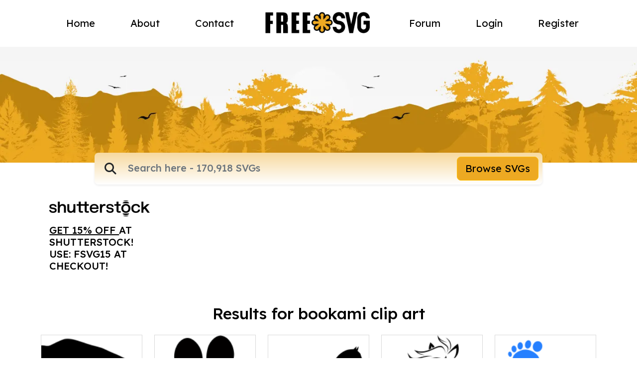

--- FILE ---
content_type: text/html; charset=UTF-8
request_url: https://freesvg.org/tag/bookami-clip-art
body_size: 16297
content:
<!DOCTYPE html>
<html lang="en">
    <head>
    <meta charset="UTF-8"><script type="text/javascript">(window.NREUM||(NREUM={})).init={ajax:{deny_list:["bam.nr-data.net"]},feature_flags:["soft_nav"]};(window.NREUM||(NREUM={})).loader_config={licenseKey:"NRJS-15417342d295584c702",applicationID:"525287958",browserID:"525289795"};;/*! For license information please see nr-loader-rum-1.307.0.min.js.LICENSE.txt */
(()=>{var e,t,r={163:(e,t,r)=>{"use strict";r.d(t,{j:()=>E});var n=r(384),i=r(1741);var a=r(2555);r(860).K7.genericEvents;const s="experimental.resources",o="register",c=e=>{if(!e||"string"!=typeof e)return!1;try{document.createDocumentFragment().querySelector(e)}catch{return!1}return!0};var d=r(2614),u=r(944),l=r(8122);const f="[data-nr-mask]",g=e=>(0,l.a)(e,(()=>{const e={feature_flags:[],experimental:{allow_registered_children:!1,resources:!1},mask_selector:"*",block_selector:"[data-nr-block]",mask_input_options:{color:!1,date:!1,"datetime-local":!1,email:!1,month:!1,number:!1,range:!1,search:!1,tel:!1,text:!1,time:!1,url:!1,week:!1,textarea:!1,select:!1,password:!0}};return{ajax:{deny_list:void 0,block_internal:!0,enabled:!0,autoStart:!0},api:{get allow_registered_children(){return e.feature_flags.includes(o)||e.experimental.allow_registered_children},set allow_registered_children(t){e.experimental.allow_registered_children=t},duplicate_registered_data:!1},browser_consent_mode:{enabled:!1},distributed_tracing:{enabled:void 0,exclude_newrelic_header:void 0,cors_use_newrelic_header:void 0,cors_use_tracecontext_headers:void 0,allowed_origins:void 0},get feature_flags(){return e.feature_flags},set feature_flags(t){e.feature_flags=t},generic_events:{enabled:!0,autoStart:!0},harvest:{interval:30},jserrors:{enabled:!0,autoStart:!0},logging:{enabled:!0,autoStart:!0},metrics:{enabled:!0,autoStart:!0},obfuscate:void 0,page_action:{enabled:!0},page_view_event:{enabled:!0,autoStart:!0},page_view_timing:{enabled:!0,autoStart:!0},performance:{capture_marks:!1,capture_measures:!1,capture_detail:!0,resources:{get enabled(){return e.feature_flags.includes(s)||e.experimental.resources},set enabled(t){e.experimental.resources=t},asset_types:[],first_party_domains:[],ignore_newrelic:!0}},privacy:{cookies_enabled:!0},proxy:{assets:void 0,beacon:void 0},session:{expiresMs:d.wk,inactiveMs:d.BB},session_replay:{autoStart:!0,enabled:!1,preload:!1,sampling_rate:10,error_sampling_rate:100,collect_fonts:!1,inline_images:!1,fix_stylesheets:!0,mask_all_inputs:!0,get mask_text_selector(){return e.mask_selector},set mask_text_selector(t){c(t)?e.mask_selector="".concat(t,",").concat(f):""===t||null===t?e.mask_selector=f:(0,u.R)(5,t)},get block_class(){return"nr-block"},get ignore_class(){return"nr-ignore"},get mask_text_class(){return"nr-mask"},get block_selector(){return e.block_selector},set block_selector(t){c(t)?e.block_selector+=",".concat(t):""!==t&&(0,u.R)(6,t)},get mask_input_options(){return e.mask_input_options},set mask_input_options(t){t&&"object"==typeof t?e.mask_input_options={...t,password:!0}:(0,u.R)(7,t)}},session_trace:{enabled:!0,autoStart:!0},soft_navigations:{enabled:!0,autoStart:!0},spa:{enabled:!0,autoStart:!0},ssl:void 0,user_actions:{enabled:!0,elementAttributes:["id","className","tagName","type"]}}})());var p=r(6154),m=r(9324);let h=0;const v={buildEnv:m.F3,distMethod:m.Xs,version:m.xv,originTime:p.WN},b={consented:!1},y={appMetadata:{},get consented(){return this.session?.state?.consent||b.consented},set consented(e){b.consented=e},customTransaction:void 0,denyList:void 0,disabled:!1,harvester:void 0,isolatedBacklog:!1,isRecording:!1,loaderType:void 0,maxBytes:3e4,obfuscator:void 0,onerror:void 0,ptid:void 0,releaseIds:{},session:void 0,timeKeeper:void 0,registeredEntities:[],jsAttributesMetadata:{bytes:0},get harvestCount(){return++h}},_=e=>{const t=(0,l.a)(e,y),r=Object.keys(v).reduce((e,t)=>(e[t]={value:v[t],writable:!1,configurable:!0,enumerable:!0},e),{});return Object.defineProperties(t,r)};var w=r(5701);const x=e=>{const t=e.startsWith("http");e+="/",r.p=t?e:"https://"+e};var R=r(7836),k=r(3241);const A={accountID:void 0,trustKey:void 0,agentID:void 0,licenseKey:void 0,applicationID:void 0,xpid:void 0},S=e=>(0,l.a)(e,A),T=new Set;function E(e,t={},r,s){let{init:o,info:c,loader_config:d,runtime:u={},exposed:l=!0}=t;if(!c){const e=(0,n.pV)();o=e.init,c=e.info,d=e.loader_config}e.init=g(o||{}),e.loader_config=S(d||{}),c.jsAttributes??={},p.bv&&(c.jsAttributes.isWorker=!0),e.info=(0,a.D)(c);const f=e.init,m=[c.beacon,c.errorBeacon];T.has(e.agentIdentifier)||(f.proxy.assets&&(x(f.proxy.assets),m.push(f.proxy.assets)),f.proxy.beacon&&m.push(f.proxy.beacon),e.beacons=[...m],function(e){const t=(0,n.pV)();Object.getOwnPropertyNames(i.W.prototype).forEach(r=>{const n=i.W.prototype[r];if("function"!=typeof n||"constructor"===n)return;let a=t[r];e[r]&&!1!==e.exposed&&"micro-agent"!==e.runtime?.loaderType&&(t[r]=(...t)=>{const n=e[r](...t);return a?a(...t):n})})}(e),(0,n.US)("activatedFeatures",w.B)),u.denyList=[...f.ajax.deny_list||[],...f.ajax.block_internal?m:[]],u.ptid=e.agentIdentifier,u.loaderType=r,e.runtime=_(u),T.has(e.agentIdentifier)||(e.ee=R.ee.get(e.agentIdentifier),e.exposed=l,(0,k.W)({agentIdentifier:e.agentIdentifier,drained:!!w.B?.[e.agentIdentifier],type:"lifecycle",name:"initialize",feature:void 0,data:e.config})),T.add(e.agentIdentifier)}},384:(e,t,r)=>{"use strict";r.d(t,{NT:()=>s,US:()=>u,Zm:()=>o,bQ:()=>d,dV:()=>c,pV:()=>l});var n=r(6154),i=r(1863),a=r(1910);const s={beacon:"bam.nr-data.net",errorBeacon:"bam.nr-data.net"};function o(){return n.gm.NREUM||(n.gm.NREUM={}),void 0===n.gm.newrelic&&(n.gm.newrelic=n.gm.NREUM),n.gm.NREUM}function c(){let e=o();return e.o||(e.o={ST:n.gm.setTimeout,SI:n.gm.setImmediate||n.gm.setInterval,CT:n.gm.clearTimeout,XHR:n.gm.XMLHttpRequest,REQ:n.gm.Request,EV:n.gm.Event,PR:n.gm.Promise,MO:n.gm.MutationObserver,FETCH:n.gm.fetch,WS:n.gm.WebSocket},(0,a.i)(...Object.values(e.o))),e}function d(e,t){let r=o();r.initializedAgents??={},t.initializedAt={ms:(0,i.t)(),date:new Date},r.initializedAgents[e]=t}function u(e,t){o()[e]=t}function l(){return function(){let e=o();const t=e.info||{};e.info={beacon:s.beacon,errorBeacon:s.errorBeacon,...t}}(),function(){let e=o();const t=e.init||{};e.init={...t}}(),c(),function(){let e=o();const t=e.loader_config||{};e.loader_config={...t}}(),o()}},782:(e,t,r)=>{"use strict";r.d(t,{T:()=>n});const n=r(860).K7.pageViewTiming},860:(e,t,r)=>{"use strict";r.d(t,{$J:()=>u,K7:()=>c,P3:()=>d,XX:()=>i,Yy:()=>o,df:()=>a,qY:()=>n,v4:()=>s});const n="events",i="jserrors",a="browser/blobs",s="rum",o="browser/logs",c={ajax:"ajax",genericEvents:"generic_events",jserrors:i,logging:"logging",metrics:"metrics",pageAction:"page_action",pageViewEvent:"page_view_event",pageViewTiming:"page_view_timing",sessionReplay:"session_replay",sessionTrace:"session_trace",softNav:"soft_navigations",spa:"spa"},d={[c.pageViewEvent]:1,[c.pageViewTiming]:2,[c.metrics]:3,[c.jserrors]:4,[c.spa]:5,[c.ajax]:6,[c.sessionTrace]:7,[c.softNav]:8,[c.sessionReplay]:9,[c.logging]:10,[c.genericEvents]:11},u={[c.pageViewEvent]:s,[c.pageViewTiming]:n,[c.ajax]:n,[c.spa]:n,[c.softNav]:n,[c.metrics]:i,[c.jserrors]:i,[c.sessionTrace]:a,[c.sessionReplay]:a,[c.logging]:o,[c.genericEvents]:"ins"}},944:(e,t,r)=>{"use strict";r.d(t,{R:()=>i});var n=r(3241);function i(e,t){"function"==typeof console.debug&&(console.debug("New Relic Warning: https://github.com/newrelic/newrelic-browser-agent/blob/main/docs/warning-codes.md#".concat(e),t),(0,n.W)({agentIdentifier:null,drained:null,type:"data",name:"warn",feature:"warn",data:{code:e,secondary:t}}))}},1687:(e,t,r)=>{"use strict";r.d(t,{Ak:()=>d,Ze:()=>f,x3:()=>u});var n=r(3241),i=r(7836),a=r(3606),s=r(860),o=r(2646);const c={};function d(e,t){const r={staged:!1,priority:s.P3[t]||0};l(e),c[e].get(t)||c[e].set(t,r)}function u(e,t){e&&c[e]&&(c[e].get(t)&&c[e].delete(t),p(e,t,!1),c[e].size&&g(e))}function l(e){if(!e)throw new Error("agentIdentifier required");c[e]||(c[e]=new Map)}function f(e="",t="feature",r=!1){if(l(e),!e||!c[e].get(t)||r)return p(e,t);c[e].get(t).staged=!0,g(e)}function g(e){const t=Array.from(c[e]);t.every(([e,t])=>t.staged)&&(t.sort((e,t)=>e[1].priority-t[1].priority),t.forEach(([t])=>{c[e].delete(t),p(e,t)}))}function p(e,t,r=!0){const s=e?i.ee.get(e):i.ee,c=a.i.handlers;if(!s.aborted&&s.backlog&&c){if((0,n.W)({agentIdentifier:e,type:"lifecycle",name:"drain",feature:t}),r){const e=s.backlog[t],r=c[t];if(r){for(let t=0;e&&t<e.length;++t)m(e[t],r);Object.entries(r).forEach(([e,t])=>{Object.values(t||{}).forEach(t=>{t[0]?.on&&t[0]?.context()instanceof o.y&&t[0].on(e,t[1])})})}}s.isolatedBacklog||delete c[t],s.backlog[t]=null,s.emit("drain-"+t,[])}}function m(e,t){var r=e[1];Object.values(t[r]||{}).forEach(t=>{var r=e[0];if(t[0]===r){var n=t[1],i=e[3],a=e[2];n.apply(i,a)}})}},1738:(e,t,r)=>{"use strict";r.d(t,{U:()=>g,Y:()=>f});var n=r(3241),i=r(9908),a=r(1863),s=r(944),o=r(5701),c=r(3969),d=r(8362),u=r(860),l=r(4261);function f(e,t,r,a){const f=a||r;!f||f[e]&&f[e]!==d.d.prototype[e]||(f[e]=function(){(0,i.p)(c.xV,["API/"+e+"/called"],void 0,u.K7.metrics,r.ee),(0,n.W)({agentIdentifier:r.agentIdentifier,drained:!!o.B?.[r.agentIdentifier],type:"data",name:"api",feature:l.Pl+e,data:{}});try{return t.apply(this,arguments)}catch(e){(0,s.R)(23,e)}})}function g(e,t,r,n,s){const o=e.info;null===r?delete o.jsAttributes[t]:o.jsAttributes[t]=r,(s||null===r)&&(0,i.p)(l.Pl+n,[(0,a.t)(),t,r],void 0,"session",e.ee)}},1741:(e,t,r)=>{"use strict";r.d(t,{W:()=>a});var n=r(944),i=r(4261);class a{#e(e,...t){if(this[e]!==a.prototype[e])return this[e](...t);(0,n.R)(35,e)}addPageAction(e,t){return this.#e(i.hG,e,t)}register(e){return this.#e(i.eY,e)}recordCustomEvent(e,t){return this.#e(i.fF,e,t)}setPageViewName(e,t){return this.#e(i.Fw,e,t)}setCustomAttribute(e,t,r){return this.#e(i.cD,e,t,r)}noticeError(e,t){return this.#e(i.o5,e,t)}setUserId(e,t=!1){return this.#e(i.Dl,e,t)}setApplicationVersion(e){return this.#e(i.nb,e)}setErrorHandler(e){return this.#e(i.bt,e)}addRelease(e,t){return this.#e(i.k6,e,t)}log(e,t){return this.#e(i.$9,e,t)}start(){return this.#e(i.d3)}finished(e){return this.#e(i.BL,e)}recordReplay(){return this.#e(i.CH)}pauseReplay(){return this.#e(i.Tb)}addToTrace(e){return this.#e(i.U2,e)}setCurrentRouteName(e){return this.#e(i.PA,e)}interaction(e){return this.#e(i.dT,e)}wrapLogger(e,t,r){return this.#e(i.Wb,e,t,r)}measure(e,t){return this.#e(i.V1,e,t)}consent(e){return this.#e(i.Pv,e)}}},1863:(e,t,r)=>{"use strict";function n(){return Math.floor(performance.now())}r.d(t,{t:()=>n})},1910:(e,t,r)=>{"use strict";r.d(t,{i:()=>a});var n=r(944);const i=new Map;function a(...e){return e.every(e=>{if(i.has(e))return i.get(e);const t="function"==typeof e?e.toString():"",r=t.includes("[native code]"),a=t.includes("nrWrapper");return r||a||(0,n.R)(64,e?.name||t),i.set(e,r),r})}},2555:(e,t,r)=>{"use strict";r.d(t,{D:()=>o,f:()=>s});var n=r(384),i=r(8122);const a={beacon:n.NT.beacon,errorBeacon:n.NT.errorBeacon,licenseKey:void 0,applicationID:void 0,sa:void 0,queueTime:void 0,applicationTime:void 0,ttGuid:void 0,user:void 0,account:void 0,product:void 0,extra:void 0,jsAttributes:{},userAttributes:void 0,atts:void 0,transactionName:void 0,tNamePlain:void 0};function s(e){try{return!!e.licenseKey&&!!e.errorBeacon&&!!e.applicationID}catch(e){return!1}}const o=e=>(0,i.a)(e,a)},2614:(e,t,r)=>{"use strict";r.d(t,{BB:()=>s,H3:()=>n,g:()=>d,iL:()=>c,tS:()=>o,uh:()=>i,wk:()=>a});const n="NRBA",i="SESSION",a=144e5,s=18e5,o={STARTED:"session-started",PAUSE:"session-pause",RESET:"session-reset",RESUME:"session-resume",UPDATE:"session-update"},c={SAME_TAB:"same-tab",CROSS_TAB:"cross-tab"},d={OFF:0,FULL:1,ERROR:2}},2646:(e,t,r)=>{"use strict";r.d(t,{y:()=>n});class n{constructor(e){this.contextId=e}}},2843:(e,t,r)=>{"use strict";r.d(t,{G:()=>a,u:()=>i});var n=r(3878);function i(e,t=!1,r,i){(0,n.DD)("visibilitychange",function(){if(t)return void("hidden"===document.visibilityState&&e());e(document.visibilityState)},r,i)}function a(e,t,r){(0,n.sp)("pagehide",e,t,r)}},3241:(e,t,r)=>{"use strict";r.d(t,{W:()=>a});var n=r(6154);const i="newrelic";function a(e={}){try{n.gm.dispatchEvent(new CustomEvent(i,{detail:e}))}catch(e){}}},3606:(e,t,r)=>{"use strict";r.d(t,{i:()=>a});var n=r(9908);a.on=s;var i=a.handlers={};function a(e,t,r,a){s(a||n.d,i,e,t,r)}function s(e,t,r,i,a){a||(a="feature"),e||(e=n.d);var s=t[a]=t[a]||{};(s[r]=s[r]||[]).push([e,i])}},3878:(e,t,r)=>{"use strict";function n(e,t){return{capture:e,passive:!1,signal:t}}function i(e,t,r=!1,i){window.addEventListener(e,t,n(r,i))}function a(e,t,r=!1,i){document.addEventListener(e,t,n(r,i))}r.d(t,{DD:()=>a,jT:()=>n,sp:()=>i})},3969:(e,t,r)=>{"use strict";r.d(t,{TZ:()=>n,XG:()=>o,rs:()=>i,xV:()=>s,z_:()=>a});const n=r(860).K7.metrics,i="sm",a="cm",s="storeSupportabilityMetrics",o="storeEventMetrics"},4234:(e,t,r)=>{"use strict";r.d(t,{W:()=>a});var n=r(7836),i=r(1687);class a{constructor(e,t){this.agentIdentifier=e,this.ee=n.ee.get(e),this.featureName=t,this.blocked=!1}deregisterDrain(){(0,i.x3)(this.agentIdentifier,this.featureName)}}},4261:(e,t,r)=>{"use strict";r.d(t,{$9:()=>d,BL:()=>o,CH:()=>g,Dl:()=>_,Fw:()=>y,PA:()=>h,Pl:()=>n,Pv:()=>k,Tb:()=>l,U2:()=>a,V1:()=>R,Wb:()=>x,bt:()=>b,cD:()=>v,d3:()=>w,dT:()=>c,eY:()=>p,fF:()=>f,hG:()=>i,k6:()=>s,nb:()=>m,o5:()=>u});const n="api-",i="addPageAction",a="addToTrace",s="addRelease",o="finished",c="interaction",d="log",u="noticeError",l="pauseReplay",f="recordCustomEvent",g="recordReplay",p="register",m="setApplicationVersion",h="setCurrentRouteName",v="setCustomAttribute",b="setErrorHandler",y="setPageViewName",_="setUserId",w="start",x="wrapLogger",R="measure",k="consent"},5289:(e,t,r)=>{"use strict";r.d(t,{GG:()=>s,Qr:()=>c,sB:()=>o});var n=r(3878),i=r(6389);function a(){return"undefined"==typeof document||"complete"===document.readyState}function s(e,t){if(a())return e();const r=(0,i.J)(e),s=setInterval(()=>{a()&&(clearInterval(s),r())},500);(0,n.sp)("load",r,t)}function o(e){if(a())return e();(0,n.DD)("DOMContentLoaded",e)}function c(e){if(a())return e();(0,n.sp)("popstate",e)}},5607:(e,t,r)=>{"use strict";r.d(t,{W:()=>n});const n=(0,r(9566).bz)()},5701:(e,t,r)=>{"use strict";r.d(t,{B:()=>a,t:()=>s});var n=r(3241);const i=new Set,a={};function s(e,t){const r=t.agentIdentifier;a[r]??={},e&&"object"==typeof e&&(i.has(r)||(t.ee.emit("rumresp",[e]),a[r]=e,i.add(r),(0,n.W)({agentIdentifier:r,loaded:!0,drained:!0,type:"lifecycle",name:"load",feature:void 0,data:e})))}},6154:(e,t,r)=>{"use strict";r.d(t,{OF:()=>c,RI:()=>i,WN:()=>u,bv:()=>a,eN:()=>l,gm:()=>s,mw:()=>o,sb:()=>d});var n=r(1863);const i="undefined"!=typeof window&&!!window.document,a="undefined"!=typeof WorkerGlobalScope&&("undefined"!=typeof self&&self instanceof WorkerGlobalScope&&self.navigator instanceof WorkerNavigator||"undefined"!=typeof globalThis&&globalThis instanceof WorkerGlobalScope&&globalThis.navigator instanceof WorkerNavigator),s=i?window:"undefined"!=typeof WorkerGlobalScope&&("undefined"!=typeof self&&self instanceof WorkerGlobalScope&&self||"undefined"!=typeof globalThis&&globalThis instanceof WorkerGlobalScope&&globalThis),o=Boolean("hidden"===s?.document?.visibilityState),c=/iPad|iPhone|iPod/.test(s.navigator?.userAgent),d=c&&"undefined"==typeof SharedWorker,u=((()=>{const e=s.navigator?.userAgent?.match(/Firefox[/\s](\d+\.\d+)/);Array.isArray(e)&&e.length>=2&&e[1]})(),Date.now()-(0,n.t)()),l=()=>"undefined"!=typeof PerformanceNavigationTiming&&s?.performance?.getEntriesByType("navigation")?.[0]?.responseStart},6389:(e,t,r)=>{"use strict";function n(e,t=500,r={}){const n=r?.leading||!1;let i;return(...r)=>{n&&void 0===i&&(e.apply(this,r),i=setTimeout(()=>{i=clearTimeout(i)},t)),n||(clearTimeout(i),i=setTimeout(()=>{e.apply(this,r)},t))}}function i(e){let t=!1;return(...r)=>{t||(t=!0,e.apply(this,r))}}r.d(t,{J:()=>i,s:()=>n})},6630:(e,t,r)=>{"use strict";r.d(t,{T:()=>n});const n=r(860).K7.pageViewEvent},7699:(e,t,r)=>{"use strict";r.d(t,{It:()=>a,KC:()=>o,No:()=>i,qh:()=>s});var n=r(860);const i=16e3,a=1e6,s="SESSION_ERROR",o={[n.K7.logging]:!0,[n.K7.genericEvents]:!1,[n.K7.jserrors]:!1,[n.K7.ajax]:!1}},7836:(e,t,r)=>{"use strict";r.d(t,{P:()=>o,ee:()=>c});var n=r(384),i=r(8990),a=r(2646),s=r(5607);const o="nr@context:".concat(s.W),c=function e(t,r){var n={},s={},u={},l=!1;try{l=16===r.length&&d.initializedAgents?.[r]?.runtime.isolatedBacklog}catch(e){}var f={on:p,addEventListener:p,removeEventListener:function(e,t){var r=n[e];if(!r)return;for(var i=0;i<r.length;i++)r[i]===t&&r.splice(i,1)},emit:function(e,r,n,i,a){!1!==a&&(a=!0);if(c.aborted&&!i)return;t&&a&&t.emit(e,r,n);var o=g(n);m(e).forEach(e=>{e.apply(o,r)});var d=v()[s[e]];d&&d.push([f,e,r,o]);return o},get:h,listeners:m,context:g,buffer:function(e,t){const r=v();if(t=t||"feature",f.aborted)return;Object.entries(e||{}).forEach(([e,n])=>{s[n]=t,t in r||(r[t]=[])})},abort:function(){f._aborted=!0,Object.keys(f.backlog).forEach(e=>{delete f.backlog[e]})},isBuffering:function(e){return!!v()[s[e]]},debugId:r,backlog:l?{}:t&&"object"==typeof t.backlog?t.backlog:{},isolatedBacklog:l};return Object.defineProperty(f,"aborted",{get:()=>{let e=f._aborted||!1;return e||(t&&(e=t.aborted),e)}}),f;function g(e){return e&&e instanceof a.y?e:e?(0,i.I)(e,o,()=>new a.y(o)):new a.y(o)}function p(e,t){n[e]=m(e).concat(t)}function m(e){return n[e]||[]}function h(t){return u[t]=u[t]||e(f,t)}function v(){return f.backlog}}(void 0,"globalEE"),d=(0,n.Zm)();d.ee||(d.ee=c)},8122:(e,t,r)=>{"use strict";r.d(t,{a:()=>i});var n=r(944);function i(e,t){try{if(!e||"object"!=typeof e)return(0,n.R)(3);if(!t||"object"!=typeof t)return(0,n.R)(4);const r=Object.create(Object.getPrototypeOf(t),Object.getOwnPropertyDescriptors(t)),a=0===Object.keys(r).length?e:r;for(let s in a)if(void 0!==e[s])try{if(null===e[s]){r[s]=null;continue}Array.isArray(e[s])&&Array.isArray(t[s])?r[s]=Array.from(new Set([...e[s],...t[s]])):"object"==typeof e[s]&&"object"==typeof t[s]?r[s]=i(e[s],t[s]):r[s]=e[s]}catch(e){r[s]||(0,n.R)(1,e)}return r}catch(e){(0,n.R)(2,e)}}},8362:(e,t,r)=>{"use strict";r.d(t,{d:()=>a});var n=r(9566),i=r(1741);class a extends i.W{agentIdentifier=(0,n.LA)(16)}},8374:(e,t,r)=>{r.nc=(()=>{try{return document?.currentScript?.nonce}catch(e){}return""})()},8990:(e,t,r)=>{"use strict";r.d(t,{I:()=>i});var n=Object.prototype.hasOwnProperty;function i(e,t,r){if(n.call(e,t))return e[t];var i=r();if(Object.defineProperty&&Object.keys)try{return Object.defineProperty(e,t,{value:i,writable:!0,enumerable:!1}),i}catch(e){}return e[t]=i,i}},9324:(e,t,r)=>{"use strict";r.d(t,{F3:()=>i,Xs:()=>a,xv:()=>n});const n="1.307.0",i="PROD",a="CDN"},9566:(e,t,r)=>{"use strict";r.d(t,{LA:()=>o,bz:()=>s});var n=r(6154);const i="xxxxxxxx-xxxx-4xxx-yxxx-xxxxxxxxxxxx";function a(e,t){return e?15&e[t]:16*Math.random()|0}function s(){const e=n.gm?.crypto||n.gm?.msCrypto;let t,r=0;return e&&e.getRandomValues&&(t=e.getRandomValues(new Uint8Array(30))),i.split("").map(e=>"x"===e?a(t,r++).toString(16):"y"===e?(3&a()|8).toString(16):e).join("")}function o(e){const t=n.gm?.crypto||n.gm?.msCrypto;let r,i=0;t&&t.getRandomValues&&(r=t.getRandomValues(new Uint8Array(e)));const s=[];for(var o=0;o<e;o++)s.push(a(r,i++).toString(16));return s.join("")}},9908:(e,t,r)=>{"use strict";r.d(t,{d:()=>n,p:()=>i});var n=r(7836).ee.get("handle");function i(e,t,r,i,a){a?(a.buffer([e],i),a.emit(e,t,r)):(n.buffer([e],i),n.emit(e,t,r))}}},n={};function i(e){var t=n[e];if(void 0!==t)return t.exports;var a=n[e]={exports:{}};return r[e](a,a.exports,i),a.exports}i.m=r,i.d=(e,t)=>{for(var r in t)i.o(t,r)&&!i.o(e,r)&&Object.defineProperty(e,r,{enumerable:!0,get:t[r]})},i.f={},i.e=e=>Promise.all(Object.keys(i.f).reduce((t,r)=>(i.f[r](e,t),t),[])),i.u=e=>"nr-rum-1.307.0.min.js",i.o=(e,t)=>Object.prototype.hasOwnProperty.call(e,t),e={},t="NRBA-1.307.0.PROD:",i.l=(r,n,a,s)=>{if(e[r])e[r].push(n);else{var o,c;if(void 0!==a)for(var d=document.getElementsByTagName("script"),u=0;u<d.length;u++){var l=d[u];if(l.getAttribute("src")==r||l.getAttribute("data-webpack")==t+a){o=l;break}}if(!o){c=!0;var f={296:"sha512-3EXXyZqgAupfCzApe8jx8MLgGn3TbzhyI1Jve2HiIeHZU3eYpQT4hF0fMRkBBDdQT8+b9YmzmeYUZ4Q/8KBSNg=="};(o=document.createElement("script")).charset="utf-8",i.nc&&o.setAttribute("nonce",i.nc),o.setAttribute("data-webpack",t+a),o.src=r,0!==o.src.indexOf(window.location.origin+"/")&&(o.crossOrigin="anonymous"),f[s]&&(o.integrity=f[s])}e[r]=[n];var g=(t,n)=>{o.onerror=o.onload=null,clearTimeout(p);var i=e[r];if(delete e[r],o.parentNode&&o.parentNode.removeChild(o),i&&i.forEach(e=>e(n)),t)return t(n)},p=setTimeout(g.bind(null,void 0,{type:"timeout",target:o}),12e4);o.onerror=g.bind(null,o.onerror),o.onload=g.bind(null,o.onload),c&&document.head.appendChild(o)}},i.r=e=>{"undefined"!=typeof Symbol&&Symbol.toStringTag&&Object.defineProperty(e,Symbol.toStringTag,{value:"Module"}),Object.defineProperty(e,"__esModule",{value:!0})},i.p="https://js-agent.newrelic.com/",(()=>{var e={374:0,840:0};i.f.j=(t,r)=>{var n=i.o(e,t)?e[t]:void 0;if(0!==n)if(n)r.push(n[2]);else{var a=new Promise((r,i)=>n=e[t]=[r,i]);r.push(n[2]=a);var s=i.p+i.u(t),o=new Error;i.l(s,r=>{if(i.o(e,t)&&(0!==(n=e[t])&&(e[t]=void 0),n)){var a=r&&("load"===r.type?"missing":r.type),s=r&&r.target&&r.target.src;o.message="Loading chunk "+t+" failed: ("+a+": "+s+")",o.name="ChunkLoadError",o.type=a,o.request=s,n[1](o)}},"chunk-"+t,t)}};var t=(t,r)=>{var n,a,[s,o,c]=r,d=0;if(s.some(t=>0!==e[t])){for(n in o)i.o(o,n)&&(i.m[n]=o[n]);if(c)c(i)}for(t&&t(r);d<s.length;d++)a=s[d],i.o(e,a)&&e[a]&&e[a][0](),e[a]=0},r=self["webpackChunk:NRBA-1.307.0.PROD"]=self["webpackChunk:NRBA-1.307.0.PROD"]||[];r.forEach(t.bind(null,0)),r.push=t.bind(null,r.push.bind(r))})(),(()=>{"use strict";i(8374);var e=i(8362),t=i(860);const r=Object.values(t.K7);var n=i(163);var a=i(9908),s=i(1863),o=i(4261),c=i(1738);var d=i(1687),u=i(4234),l=i(5289),f=i(6154),g=i(944),p=i(384);const m=e=>f.RI&&!0===e?.privacy.cookies_enabled;function h(e){return!!(0,p.dV)().o.MO&&m(e)&&!0===e?.session_trace.enabled}var v=i(6389),b=i(7699);class y extends u.W{constructor(e,t){super(e.agentIdentifier,t),this.agentRef=e,this.abortHandler=void 0,this.featAggregate=void 0,this.loadedSuccessfully=void 0,this.onAggregateImported=new Promise(e=>{this.loadedSuccessfully=e}),this.deferred=Promise.resolve(),!1===e.init[this.featureName].autoStart?this.deferred=new Promise((t,r)=>{this.ee.on("manual-start-all",(0,v.J)(()=>{(0,d.Ak)(e.agentIdentifier,this.featureName),t()}))}):(0,d.Ak)(e.agentIdentifier,t)}importAggregator(e,t,r={}){if(this.featAggregate)return;const n=async()=>{let n;await this.deferred;try{if(m(e.init)){const{setupAgentSession:t}=await i.e(296).then(i.bind(i,3305));n=t(e)}}catch(e){(0,g.R)(20,e),this.ee.emit("internal-error",[e]),(0,a.p)(b.qh,[e],void 0,this.featureName,this.ee)}try{if(!this.#t(this.featureName,n,e.init))return(0,d.Ze)(this.agentIdentifier,this.featureName),void this.loadedSuccessfully(!1);const{Aggregate:i}=await t();this.featAggregate=new i(e,r),e.runtime.harvester.initializedAggregates.push(this.featAggregate),this.loadedSuccessfully(!0)}catch(e){(0,g.R)(34,e),this.abortHandler?.(),(0,d.Ze)(this.agentIdentifier,this.featureName,!0),this.loadedSuccessfully(!1),this.ee&&this.ee.abort()}};f.RI?(0,l.GG)(()=>n(),!0):n()}#t(e,r,n){if(this.blocked)return!1;switch(e){case t.K7.sessionReplay:return h(n)&&!!r;case t.K7.sessionTrace:return!!r;default:return!0}}}var _=i(6630),w=i(2614),x=i(3241);class R extends y{static featureName=_.T;constructor(e){var t;super(e,_.T),this.setupInspectionEvents(e.agentIdentifier),t=e,(0,c.Y)(o.Fw,function(e,r){"string"==typeof e&&("/"!==e.charAt(0)&&(e="/"+e),t.runtime.customTransaction=(r||"http://custom.transaction")+e,(0,a.p)(o.Pl+o.Fw,[(0,s.t)()],void 0,void 0,t.ee))},t),this.importAggregator(e,()=>i.e(296).then(i.bind(i,3943)))}setupInspectionEvents(e){const t=(t,r)=>{t&&(0,x.W)({agentIdentifier:e,timeStamp:t.timeStamp,loaded:"complete"===t.target.readyState,type:"window",name:r,data:t.target.location+""})};(0,l.sB)(e=>{t(e,"DOMContentLoaded")}),(0,l.GG)(e=>{t(e,"load")}),(0,l.Qr)(e=>{t(e,"navigate")}),this.ee.on(w.tS.UPDATE,(t,r)=>{(0,x.W)({agentIdentifier:e,type:"lifecycle",name:"session",data:r})})}}class k extends e.d{constructor(e){var t;(super(),f.gm)?(this.features={},(0,p.bQ)(this.agentIdentifier,this),this.desiredFeatures=new Set(e.features||[]),this.desiredFeatures.add(R),(0,n.j)(this,e,e.loaderType||"agent"),t=this,(0,c.Y)(o.cD,function(e,r,n=!1){if("string"==typeof e){if(["string","number","boolean"].includes(typeof r)||null===r)return(0,c.U)(t,e,r,o.cD,n);(0,g.R)(40,typeof r)}else(0,g.R)(39,typeof e)},t),function(e){(0,c.Y)(o.Dl,function(t,r=!1){if("string"!=typeof t&&null!==t)return void(0,g.R)(41,typeof t);const n=e.info.jsAttributes["enduser.id"];r&&null!=n&&n!==t?(0,a.p)(o.Pl+"setUserIdAndResetSession",[t],void 0,"session",e.ee):(0,c.U)(e,"enduser.id",t,o.Dl,!0)},e)}(this),function(e){(0,c.Y)(o.nb,function(t){if("string"==typeof t||null===t)return(0,c.U)(e,"application.version",t,o.nb,!1);(0,g.R)(42,typeof t)},e)}(this),function(e){(0,c.Y)(o.d3,function(){e.ee.emit("manual-start-all")},e)}(this),function(e){(0,c.Y)(o.Pv,function(t=!0){if("boolean"==typeof t){if((0,a.p)(o.Pl+o.Pv,[t],void 0,"session",e.ee),e.runtime.consented=t,t){const t=e.features.page_view_event;t.onAggregateImported.then(e=>{const r=t.featAggregate;e&&!r.sentRum&&r.sendRum()})}}else(0,g.R)(65,typeof t)},e)}(this),this.run()):(0,g.R)(21)}get config(){return{info:this.info,init:this.init,loader_config:this.loader_config,runtime:this.runtime}}get api(){return this}run(){try{const e=function(e){const t={};return r.forEach(r=>{t[r]=!!e[r]?.enabled}),t}(this.init),n=[...this.desiredFeatures];n.sort((e,r)=>t.P3[e.featureName]-t.P3[r.featureName]),n.forEach(r=>{if(!e[r.featureName]&&r.featureName!==t.K7.pageViewEvent)return;if(r.featureName===t.K7.spa)return void(0,g.R)(67);const n=function(e){switch(e){case t.K7.ajax:return[t.K7.jserrors];case t.K7.sessionTrace:return[t.K7.ajax,t.K7.pageViewEvent];case t.K7.sessionReplay:return[t.K7.sessionTrace];case t.K7.pageViewTiming:return[t.K7.pageViewEvent];default:return[]}}(r.featureName).filter(e=>!(e in this.features));n.length>0&&(0,g.R)(36,{targetFeature:r.featureName,missingDependencies:n}),this.features[r.featureName]=new r(this)})}catch(e){(0,g.R)(22,e);for(const e in this.features)this.features[e].abortHandler?.();const t=(0,p.Zm)();delete t.initializedAgents[this.agentIdentifier]?.features,delete this.sharedAggregator;return t.ee.get(this.agentIdentifier).abort(),!1}}}var A=i(2843),S=i(782);class T extends y{static featureName=S.T;constructor(e){super(e,S.T),f.RI&&((0,A.u)(()=>(0,a.p)("docHidden",[(0,s.t)()],void 0,S.T,this.ee),!0),(0,A.G)(()=>(0,a.p)("winPagehide",[(0,s.t)()],void 0,S.T,this.ee)),this.importAggregator(e,()=>i.e(296).then(i.bind(i,2117))))}}var E=i(3969);class I extends y{static featureName=E.TZ;constructor(e){super(e,E.TZ),f.RI&&document.addEventListener("securitypolicyviolation",e=>{(0,a.p)(E.xV,["Generic/CSPViolation/Detected"],void 0,this.featureName,this.ee)}),this.importAggregator(e,()=>i.e(296).then(i.bind(i,9623)))}}new k({features:[R,T,I],loaderType:"lite"})})()})();</script>
    <meta name="viewport" content="width=device-width, initial-scale=1.0">
        <meta name="csrf-token" content="qlGgDl6z8AKcOJc9VpDW0esZPGodyIAxaS7rjceS">
        <title>45  bookami clip art free SVG clip art found</title>

        <!-- Meta -->
      
        <meta name="description" content="bookami clip art | Free SVG image in public domain">
        <meta name="author" content="Vedran">
                  <link rel="stylesheet" href="/css/fontawesome6-pro-paid.min.css">
          <link rel="stylesheet" href="https://cdn.jsdelivr.net/npm/swiper@11/swiper-bundle.min.css" />
          <link rel="preload" href="https://fonts.googleapis.com/css2?family=YourFont:wght@400;700&display=swap" as="style">
          <link rel="stylesheet" href="https://fonts.googleapis.com/css2?family=YourFont:wght@400;700&display=swap">
          <link rel="stylesheet" href="/bootstrap/css/bootstrap.min.css">
         <link rel="stylesheet" href="/css/style.css">
            
          <!--     
<script data-ad-client="ca-pub-4767662663033227" async src="https://pagead2.googlesyndication.com/pagead/js/adsbygoogle.js"></script>-->
        <!-- Scripts -->
        <script>
            window.Laravel = {"csrfToken":"qlGgDl6z8AKcOJc9VpDW0esZPGodyIAxaS7rjceS"}        </script>
<!-- Global site tag (gtag.js) - Google Analytics -->
<script async src="https://www.googletagmanager.com/gtag/js?id=UA-147217457-1"></script>
<script>
  window.dataLayer = window.dataLayer || [];
  function gtag(){dataLayer.push(arguments);}
  gtag('js', new Date());

  gtag('config', 'UA-147217457-1');
</script>
   <script async src="https://www.googletagmanager.com/gtag/js?id=G-EM93X0EMX8"></script>
<script>
  window.dataLayer = window.dataLayer || [];
  function gtag(){dataLayer.push(arguments);}
  gtag('js', new Date());

  gtag('config', 'G-EM93X0EMX8');
</script> 
    </head>
    <body id="app-layout">
           <header class="header-navigation bg-white py-3 sticky-top">

          

            <nav class="navbar navbar-expand-lg">
    <div class="container">
        <a class="navbar-brand" href="/">
            <img src="/upload/free_svg-logo.png" class="img-fluid d-lg-none" alt="Free SVG Logo" />
        </a>
        <button class="navbar-toggler" type="button" data-bs-toggle="collapse" data-bs-target="#header-navbar"
            aria-controls="header-navbar" aria-expanded="false" aria-label="Toggle navigation">
            <span class="navbar-toggler-icon"></span>
        </button>

        <div class="collapse navbar-collapse" id="header-navbar">
            <ul class="navbar-nav nav-fill w-100 align-self-center justify-content-center">
                <li class="nav-item"><a class="nav-link" aria-current="page" href="/">Home</a></li>
                <li class="nav-item"><a class="nav-link" href="/pages/about-us">About</a></li>
                <li class="nav-item"><a class="nav-link" href="/contact">Contact</a></li>
                <li class="nav-item d-none d-lg-inline-block">
                    <a class="navbar-brand" href="/">
                        <img src="/upload/free_svg-logo.png" class="img-fluid d-none d-lg-inline-block" alt="Free SVG Logo" />
                    </a>
                </li>
                <li class="nav-item"><a class="nav-link" aria-current="page" href="https://forum.freesvg.org/">Forum</a></li>

                                    <!-- User is NOT logged in -->
                    <li class="nav-item"><a class="nav-link" href="https://freesvg.org/login">Login</a></li>

                                            <li class="nav-item"><a class="nav-link" href="https://freesvg.org/register">Register</a></li>
                                                </ul>
        </div>
    </div>
</nav>
            </header>
                   
                       <section class="banner-section bg-light-grey">
        <div class="position-relative">
            <img src="/upload/single-product-banner-img.webp" class="img-fluid w-100 pb-image"
                alt="Free SVG banner image" loading="lazy">
        </div>
    </section>
    <section class="bg-white">
        <div class="container">
            <div class="w-lg mx-auto">
                  <form action="/search/" method="POST" >
                <div
                    class="search-bar search-bar-product position-relative z-1 bg-gradient px-3 py-3 p-md-2 rounded-3 mb-4 shadow-sm d-md-flex align-items-center">
                    <div class="form-group flex-grow-1">
                        <div class="input-group">
                            <div class="search-icon input-group-text border-0 bg-transparent"><i
                                    class="fa fa-search"></i></div>
                         <input name="q" type="search" placeholder="Search here - 170,918 SVGs"
                                class="form-control border-0 bg-transparent" aria-label="SVG Search"
                                aria-describedby="inputGroup-sizing-sm">
                        </div>
                    </div>
                    <div class="form-group flex-shrink-0  d-flex justify-content-center align-items-center">
                        <button type="submit" class="btn btn-warning btn-lg w-100 w-md-inherit mt-3 mt-md-0">Browse
                            SVGs</button>
                    </div>
                             <input type="hidden" name="_token" value="qlGgDl6z8AKcOJc9VpDW0esZPGodyIAxaS7rjceS">                </div>
                      </form>
            </div>
        </div>
    </section>
           
                        
 
 
 
                       
          
  

               <section class="images my-4 py-2">
        <div class="container-fluid">
            <div class="row d-flex align-items-center slider-row">
                <div class="col-md-3">
                    <img src="/img/shutterstocklogo.png" alt="Shutterstock logo" class="img-fluid" loading="lazy">
                    <h5 class="fw-500 text-uppercase mt-3 break-word"><a href="https://shutterstock.7eer.net/c/2022575/1424089/1305" rel="sponsored"   id="1424089" >
                      <span style="text-decoration: underline; color: inherit;">Get 15% off </span>at Shutterstock! <br/> Use: FSVG15 at checkout!</a>
                    </h5>
                </div>
                <div class="image-container col-md-9 mt-3 mt-md-0">
                    <div class="swiper mySwiper">
                        <div class="swiper-wrapper" id="data-container">
                        </div>
                    </div>
                </div>

            </div>

        </div>
    </section>          <section class="mt-5 text-center">
        <div class="container">
            <h2>Results for bookami clip art</h2>
        <div class="row row-cols-sm-4 row-cols-lg-5 my-4">  
                      
                <div class="col-6">
                    <div class="svg-image-box mb-4">
                        <a href="https://freesvg.org/pooping-dog-silhouette">
                            <div class="ratio ratio-1x1">
                                                                                          <img src="/storage/img/thumb/shitting-dog.png"  alt="Pooping dog silhouette"  title="Pooping dog silhouette" loading="lazy">
                                                                                      </div>
                        </a>
                        <div class="text-start p-2 position-absolute bottom-0 start-0">
                            <a class="btn btn-warning" href="https://freesvg.org/pooping-dog-silhouette">Pooping dog silhouette</a>
                           
                        </div>
                    </div>
                </div>
                
                <div class="col-6">
                    <div class="svg-image-box mb-4">
                        <a href="https://freesvg.org/huella-de-perro-3">
                            <div class="ratio ratio-1x1">
                                                                                          <img src="/storage/img/thumb/huella-de-perro-3.png"  alt="huella de perro 3"  title="huella de perro 3" loading="lazy">
                                                                                      </div>
                        </a>
                        <div class="text-start p-2 position-absolute bottom-0 start-0">
                            <a class="btn btn-warning" href="https://freesvg.org/huella-de-perro-3">huella de perro 3</a>
                           
                        </div>
                    </div>
                </div>
                
                <div class="col-6">
                    <div class="svg-image-box mb-4">
                        <a href="https://freesvg.org/horse-silhouette-vector-illustration">
                            <div class="ratio ratio-1x1">
                                                                                          <img src="/storage/img/thumb/holsteiner-stute.png"  alt="Horse silhouette vector illustration"  title="Horse silhouette vector illustration" loading="lazy">
                                                                                      </div>
                        </a>
                        <div class="text-start p-2 position-absolute bottom-0 start-0">
                            <a class="btn btn-warning" href="https://freesvg.org/horse-silhouette-vector-illustration">Horse silhouette vector illustration</a>
                           
                        </div>
                    </div>
                </div>
                
                <div class="col-6">
                    <div class="svg-image-box mb-4">
                        <a href="https://freesvg.org/horse-line-art">
                            <div class="ratio ratio-1x1">
                                                                                          <img src="/storage/img/thumb/pferd-weiss.png"  alt="Horse line-art"  title="Horse line-art" loading="lazy">
                                                                                      </div>
                        </a>
                        <div class="text-start p-2 position-absolute bottom-0 start-0">
                            <a class="btn btn-warning" href="https://freesvg.org/horse-line-art">Horse line-art</a>
                           
                        </div>
                    </div>
                </div>
                
                <div class="col-6">
                    <div class="svg-image-box mb-4">
                        <a href="https://freesvg.org/baby-boy-footprints">
                            <div class="ratio ratio-1x1">
                                                                                          <img src="/storage/img/thumb/1420210938.png"  alt="Baby boy footprints"  title="Baby boy footprints" loading="lazy">
                                                                                      </div>
                        </a>
                        <div class="text-start p-2 position-absolute bottom-0 start-0">
                            <a class="btn btn-warning" href="https://freesvg.org/baby-boy-footprints">Baby boy footprints</a>
                           
                        </div>
                    </div>
                </div>
                
                <div class="col-6">
                    <div class="svg-image-box mb-4">
                        <a href="https://freesvg.org/line-art-vector-graphics-of-heart">
                            <div class="ratio ratio-1x1">
                                                                                          <img src="/storage/img/thumb/plainheart.png"  alt="Line art vector graphics of heart"  title="Line art vector graphics of heart" loading="lazy">
                                                                                      </div>
                        </a>
                        <div class="text-start p-2 position-absolute bottom-0 start-0">
                            <a class="btn btn-warning" href="https://freesvg.org/line-art-vector-graphics-of-heart">Line art vector graphics of heart</a>
                           
                        </div>
                    </div>
                </div>
                
                <div class="col-6">
                    <div class="svg-image-box mb-4">
                        <a href="https://freesvg.org/love-doves">
                            <div class="ratio ratio-1x1">
                                                                                          <img src="/storage/img/thumb/Love-Doves.png"  alt="Love doves"  title="Love doves" loading="lazy">
                                                                                      </div>
                        </a>
                        <div class="text-start p-2 position-absolute bottom-0 start-0">
                            <a class="btn btn-warning" href="https://freesvg.org/love-doves">Love doves</a>
                           
                        </div>
                    </div>
                </div>
                
                <div class="col-6">
                    <div class="svg-image-box mb-4">
                        <a href="https://freesvg.org/i-love-music-sign-vector-graphics">
                            <div class="ratio ratio-1x1">
                                                                                          <img src="/storage/img/thumb/i_love_bflat3.png"  alt="I love music sign vector graphics"  title="I love music sign vector graphics" loading="lazy">
                                                                                      </div>
                        </a>
                        <div class="text-start p-2 position-absolute bottom-0 start-0">
                            <a class="btn btn-warning" href="https://freesvg.org/i-love-music-sign-vector-graphics">I love music sign vector graphics</a>
                           
                        </div>
                    </div>
                </div>
                
                <div class="col-6">
                    <div class="svg-image-box mb-4">
                        <a href="https://freesvg.org/ziedas">
                            <div class="ratio ratio-1x1">
                                                                                          <img src="/storage/img/thumb/ziedas.png"  alt="ziedas"  title="ziedas" loading="lazy">
                                                                                      </div>
                        </a>
                        <div class="text-start p-2 position-absolute bottom-0 start-0">
                            <a class="btn btn-warning" href="https://freesvg.org/ziedas">ziedas</a>
                           
                        </div>
                    </div>
                </div>
                
                <div class="col-6">
                    <div class="svg-image-box mb-4">
                        <a href="https://freesvg.org/doberman">
                            <div class="ratio ratio-1x1">
                                                                                          <img src="/storage/img/thumb/Doberman.png"  alt="Doberman"  title="Doberman" loading="lazy">
                                                                                      </div>
                        </a>
                        <div class="text-start p-2 position-absolute bottom-0 start-0">
                            <a class="btn btn-warning" href="https://freesvg.org/doberman">Doberman</a>
                           
                        </div>
                    </div>
                </div>
                
                <div class="col-6">
                    <div class="svg-image-box mb-4">
                        <a href="https://freesvg.org/vector-clip-art-of-black-cat-with-yellow-eyes">
                            <div class="ratio ratio-1x1">
                                                                                          <img src="/storage/img/thumb/cat2.png"  alt="Vector clip art of black cat with yellow eyes"  title="Vector clip art of black cat with yellow eyes" loading="lazy">
                                                                                      </div>
                        </a>
                        <div class="text-start p-2 position-absolute bottom-0 start-0">
                            <a class="btn btn-warning" href="https://freesvg.org/vector-clip-art-of-black-cat-with-yellow-eyes">Vector clip art of black cat with yellow eyes</a>
                           
                        </div>
                    </div>
                </div>
                
                <div class="col-6">
                    <div class="svg-image-box mb-4">
                        <a href="https://freesvg.org/malamute-by-rones">
                            <div class="ratio ratio-1x1">
                                                                                          <img src="/storage/img/thumb/Malamute-by-Rones.png"  alt="Malamute by Rones"  title="Malamute by Rones" loading="lazy">
                                                                                      </div>
                        </a>
                        <div class="text-start p-2 position-absolute bottom-0 start-0">
                            <a class="btn btn-warning" href="https://freesvg.org/malamute-by-rones">Malamute by Rones</a>
                           
                        </div>
                    </div>
                </div>
                
                <div class="col-6">
                    <div class="svg-image-box mb-4">
                        <a href="https://freesvg.org/pbsil">
                            <div class="ratio ratio-1x1">
                                                                                          <img src="/storage/img/thumb/pbsil.png"  alt="pbsil"  title="pbsil" loading="lazy">
                                                                                      </div>
                        </a>
                        <div class="text-start p-2 position-absolute bottom-0 start-0">
                            <a class="btn btn-warning" href="https://freesvg.org/pbsil">pbsil</a>
                           
                        </div>
                    </div>
                </div>
                
                <div class="col-6">
                    <div class="svg-image-box mb-4">
                        <a href="https://freesvg.org/1393240760">
                            <div class="ratio ratio-1x1">
                                                                                          <img src="/storage/img/thumb/1393240760.png"  alt="love"  title="love" loading="lazy">
                                                                                      </div>
                        </a>
                        <div class="text-start p-2 position-absolute bottom-0 start-0">
                            <a class="btn btn-warning" href="https://freesvg.org/1393240760">love</a>
                           
                        </div>
                    </div>
                </div>
                
                <div class="col-6">
                    <div class="svg-image-box mb-4">
                        <a href="https://freesvg.org/cat-silhouette-vector">
                            <div class="ratio ratio-1x1">
                                                                                          <img src="/storage/img/thumb/liftarn_Cat_silhouette.png"  alt="Cat silhouette vector"  title="Cat silhouette vector" loading="lazy">
                                                                                      </div>
                        </a>
                        <div class="text-start p-2 position-absolute bottom-0 start-0">
                            <a class="btn btn-warning" href="https://freesvg.org/cat-silhouette-vector">Cat silhouette vector</a>
                           
                        </div>
                    </div>
                </div>
                
                <div class="col-6">
                    <div class="svg-image-box mb-4">
                        <a href="https://freesvg.org/barking-dog-vector-image">
                            <div class="ratio ratio-1x1">
                                                                                          <img src="/storage/img/thumb/johnny_automatic_barking_dog.png"  alt="Barking dog vector image"  title="Barking dog vector image" loading="lazy">
                                                                                      </div>
                        </a>
                        <div class="text-start p-2 position-absolute bottom-0 start-0">
                            <a class="btn btn-warning" href="https://freesvg.org/barking-dog-vector-image">Barking dog vector image</a>
                           
                        </div>
                    </div>
                </div>
                
                <div class="col-6">
                    <div class="svg-image-box mb-4">
                        <a href="https://freesvg.org/sheepdog-vector-image">
                            <div class="ratio ratio-1x1">
                                                                                          <img src="/storage/img/thumb/johnny_automatic_sheepdog.png"  alt="Sheepdog vector image"  title="Sheepdog vector image" loading="lazy">
                                                                                      </div>
                        </a>
                        <div class="text-start p-2 position-absolute bottom-0 start-0">
                            <a class="btn btn-warning" href="https://freesvg.org/sheepdog-vector-image">Sheepdog vector image</a>
                           
                        </div>
                    </div>
                </div>
                
                <div class="col-6">
                    <div class="svg-image-box mb-4">
                        <a href="https://freesvg.org/dog-tags-vector">
                            <div class="ratio ratio-1x1">
                                                                                          <img src="/storage/img/thumb/dniezby_Dog_Tags.png"  alt="Dog Tags Vector"  title="Dog Tags Vector" loading="lazy">
                                                                                      </div>
                        </a>
                        <div class="text-start p-2 position-absolute bottom-0 start-0">
                            <a class="btn btn-warning" href="https://freesvg.org/dog-tags-vector">Dog Tags Vector</a>
                           
                        </div>
                    </div>
                </div>
                
                <div class="col-6">
                    <div class="svg-image-box mb-4">
                        <a href="https://freesvg.org/pregnancy-silhouette">
                            <div class="ratio ratio-1x1">
                                                                                          <img src="/storage/img/thumb/pregnancy.png"  alt="Pregnancy silhouette"  title="Pregnancy silhouette" loading="lazy">
                                                                                      </div>
                        </a>
                        <div class="text-start p-2 position-absolute bottom-0 start-0">
                            <a class="btn btn-warning" href="https://freesvg.org/pregnancy-silhouette">Pregnancy silhouette</a>
                           
                        </div>
                    </div>
                </div>
                
                <div class="col-6">
                    <div class="svg-image-box mb-4">
                        <a href="https://freesvg.org/capa">
                            <div class="ratio ratio-1x1">
                                                                                          <img src="/storage/img/thumb/CapA.png"  alt="CapA"  title="CapA" loading="lazy">
                                                                                      </div>
                        </a>
                        <div class="text-start p-2 position-absolute bottom-0 start-0">
                            <a class="btn btn-warning" href="https://freesvg.org/capa">CapA</a>
                           
                        </div>
                    </div>
                </div>
                
                <div class="col-6">
                    <div class="svg-image-box mb-4">
                        <a href="https://freesvg.org/capb">
                            <div class="ratio ratio-1x1">
                                                                                          <img src="/storage/img/thumb/CapB.png"  alt="CapB"  title="CapB" loading="lazy">
                                                                                      </div>
                        </a>
                        <div class="text-start p-2 position-absolute bottom-0 start-0">
                            <a class="btn btn-warning" href="https://freesvg.org/capb">CapB</a>
                           
                        </div>
                    </div>
                </div>
                
                <div class="col-6">
                    <div class="svg-image-box mb-4">
                        <a href="https://freesvg.org/capc">
                            <div class="ratio ratio-1x1">
                                                                                          <img src="/storage/img/thumb/CapC.png"  alt="CapC"  title="CapC" loading="lazy">
                                                                                      </div>
                        </a>
                        <div class="text-start p-2 position-absolute bottom-0 start-0">
                            <a class="btn btn-warning" href="https://freesvg.org/capc">CapC</a>
                           
                        </div>
                    </div>
                </div>
                
                <div class="col-6">
                    <div class="svg-image-box mb-4">
                        <a href="https://freesvg.org/capd">
                            <div class="ratio ratio-1x1">
                                                                                          <img src="/storage/img/thumb/CapD.png"  alt="CapD"  title="CapD" loading="lazy">
                                                                                      </div>
                        </a>
                        <div class="text-start p-2 position-absolute bottom-0 start-0">
                            <a class="btn btn-warning" href="https://freesvg.org/capd">CapD</a>
                           
                        </div>
                    </div>
                </div>
                
                <div class="col-6">
                    <div class="svg-image-box mb-4">
                        <a href="https://freesvg.org/red-long-dress">
                            <div class="ratio ratio-1x1">
                                                                                          <img src="/storage/img/thumb/Cape.png"  alt="Red long dress"  title="Red long dress" loading="lazy">
                                                                                      </div>
                        </a>
                        <div class="text-start p-2 position-absolute bottom-0 start-0">
                            <a class="btn btn-warning" href="https://freesvg.org/red-long-dress">Red long dress</a>
                           
                        </div>
                    </div>
                </div>
                
                <div class="col-6">
                    <div class="svg-image-box mb-4">
                        <a href="https://freesvg.org/capf">
                            <div class="ratio ratio-1x1">
                                                                                          <img src="/storage/img/thumb/CapF.png"  alt="CapF"  title="CapF" loading="lazy">
                                                                                      </div>
                        </a>
                        <div class="text-start p-2 position-absolute bottom-0 start-0">
                            <a class="btn btn-warning" href="https://freesvg.org/capf">CapF</a>
                           
                        </div>
                    </div>
                </div>
                
                <div class="col-6">
                    <div class="svg-image-box mb-4">
                        <a href="https://freesvg.org/caph">
                            <div class="ratio ratio-1x1">
                                                                                          <img src="/storage/img/thumb/CapH.png"  alt="CapH"  title="CapH" loading="lazy">
                                                                                      </div>
                        </a>
                        <div class="text-start p-2 position-absolute bottom-0 start-0">
                            <a class="btn btn-warning" href="https://freesvg.org/caph">CapH</a>
                           
                        </div>
                    </div>
                </div>
                
                <div class="col-6">
                    <div class="svg-image-box mb-4">
                        <a href="https://freesvg.org/outline-vector-clip-art-of-heart">
                            <div class="ratio ratio-1x1">
                                                                                          <img src="/storage/img/thumb/agone-Heart.png"  alt="Outline vector clip art of heart"  title="Outline vector clip art of heart" loading="lazy">
                                                                                      </div>
                        </a>
                        <div class="text-start p-2 position-absolute bottom-0 start-0">
                            <a class="btn btn-warning" href="https://freesvg.org/outline-vector-clip-art-of-heart">Outline vector clip art of heart</a>
                           
                        </div>
                    </div>
                </div>
                
                <div class="col-6">
                    <div class="svg-image-box mb-4">
                        <a href="https://freesvg.org/beagle-dog-vector-illustration">
                            <div class="ratio ratio-1x1">
                                                                                          <img src="/storage/img/thumb/papapishu_Beagle_dog.png"  alt="Beagle dog vector illustration"  title="Beagle dog vector illustration" loading="lazy">
                                                                                      </div>
                        </a>
                        <div class="text-start p-2 position-absolute bottom-0 start-0">
                            <a class="btn btn-warning" href="https://freesvg.org/beagle-dog-vector-illustration">Beagle dog vector illustration</a>
                           
                        </div>
                    </div>
                </div>
                
                <div class="col-6">
                    <div class="svg-image-box mb-4">
                        <a href="https://freesvg.org/cat-line-art48738">
                            <div class="ratio ratio-1x1">
                                                                                          <img src="/storage/img/thumb/Stylized-Cat-Line-Art.png"  alt="Cat line art"  title="Cat line art" loading="lazy">
                                                                                      </div>
                        </a>
                        <div class="text-start p-2 position-absolute bottom-0 start-0">
                            <a class="btn btn-warning" href="https://freesvg.org/cat-line-art48738">Cat line art</a>
                           
                        </div>
                    </div>
                </div>
                
                <div class="col-6">
                    <div class="svg-image-box mb-4">
                        <a href="https://freesvg.org/chihuahua-vector-image">
                            <div class="ratio ratio-1x1">
                                                                                          <img src="/storage/img/thumb/papapishu_chihuahua.png"  alt="Chihuahua vector image"  title="Chihuahua vector image" loading="lazy">
                                                                                      </div>
                        </a>
                        <div class="text-start p-2 position-absolute bottom-0 start-0">
                            <a class="btn btn-warning" href="https://freesvg.org/chihuahua-vector-image">Chihuahua vector image</a>
                           
                        </div>
                    </div>
                </div>
                
                <div class="col-6">
                    <div class="svg-image-box mb-4">
                        <a href="https://freesvg.org/alphabet13letterd">
                            <div class="ratio ratio-1x1">
                                                                                          <img src="/storage/img/thumb/Alphabet13LetterD.png"  alt="Alphabet13LetterD"  title="Alphabet13LetterD" loading="lazy">
                                                                                      </div>
                        </a>
                        <div class="text-start p-2 position-absolute bottom-0 start-0">
                            <a class="btn btn-warning" href="https://freesvg.org/alphabet13letterd">Alphabet13LetterD</a>
                           
                        </div>
                    </div>
                </div>
                
                <div class="col-6">
                    <div class="svg-image-box mb-4">
                        <a href="https://freesvg.org/alphabet13lettere">
                            <div class="ratio ratio-1x1">
                                                                                          <img src="/storage/img/thumb/Alphabet13LetterE.png"  alt="Alphabet13LetterE"  title="Alphabet13LetterE" loading="lazy">
                                                                                      </div>
                        </a>
                        <div class="text-start p-2 position-absolute bottom-0 start-0">
                            <a class="btn btn-warning" href="https://freesvg.org/alphabet13lettere">Alphabet13LetterE</a>
                           
                        </div>
                    </div>
                </div>
                
                <div class="col-6">
                    <div class="svg-image-box mb-4">
                        <a href="https://freesvg.org/alphabet13letterg">
                            <div class="ratio ratio-1x1">
                                                                                          <img src="/storage/img/thumb/Alphabet13LetterG.png"  alt="Alphabet13LetterG"  title="Alphabet13LetterG" loading="lazy">
                                                                                      </div>
                        </a>
                        <div class="text-start p-2 position-absolute bottom-0 start-0">
                            <a class="btn btn-warning" href="https://freesvg.org/alphabet13letterg">Alphabet13LetterG</a>
                           
                        </div>
                    </div>
                </div>
                
                <div class="col-6">
                    <div class="svg-image-box mb-4">
                        <a href="https://freesvg.org/alphabet13letterh">
                            <div class="ratio ratio-1x1">
                                                                                          <img src="/storage/img/thumb/Alphabet13LetterH.png"  alt="Alphabet13LetterH"  title="Alphabet13LetterH" loading="lazy">
                                                                                      </div>
                        </a>
                        <div class="text-start p-2 position-absolute bottom-0 start-0">
                            <a class="btn btn-warning" href="https://freesvg.org/alphabet13letterh">Alphabet13LetterH</a>
                           
                        </div>
                    </div>
                </div>
                
                <div class="col-6">
                    <div class="svg-image-box mb-4">
                        <a href="https://freesvg.org/alphabet13letteri">
                            <div class="ratio ratio-1x1">
                                                                                          <img src="/storage/img/thumb/Alphabet13LetterI.png"  alt="Alphabet13LetterI"  title="Alphabet13LetterI" loading="lazy">
                                                                                      </div>
                        </a>
                        <div class="text-start p-2 position-absolute bottom-0 start-0">
                            <a class="btn btn-warning" href="https://freesvg.org/alphabet13letteri">Alphabet13LetterI</a>
                           
                        </div>
                    </div>
                </div>
                
                <div class="col-6">
                    <div class="svg-image-box mb-4">
                        <a href="https://freesvg.org/alphabet13letterm">
                            <div class="ratio ratio-1x1">
                                                                                          <img src="/storage/img/thumb/Alphabet13LetterM.png"  alt="Alphabet13LetterM"  title="Alphabet13LetterM" loading="lazy">
                                                                                      </div>
                        </a>
                        <div class="text-start p-2 position-absolute bottom-0 start-0">
                            <a class="btn btn-warning" href="https://freesvg.org/alphabet13letterm">Alphabet13LetterM</a>
                           
                        </div>
                    </div>
                </div>
                
                <div class="col-6">
                    <div class="svg-image-box mb-4">
                        <a href="https://freesvg.org/alphabet13letterk">
                            <div class="ratio ratio-1x1">
                                                                                          <img src="/storage/img/thumb/Alphabet13LetterK.png"  alt="Alphabet13LetterK"  title="Alphabet13LetterK" loading="lazy">
                                                                                      </div>
                        </a>
                        <div class="text-start p-2 position-absolute bottom-0 start-0">
                            <a class="btn btn-warning" href="https://freesvg.org/alphabet13letterk">Alphabet13LetterK</a>
                           
                        </div>
                    </div>
                </div>
                
                <div class="col-6">
                    <div class="svg-image-box mb-4">
                        <a href="https://freesvg.org/alphabet13lettern">
                            <div class="ratio ratio-1x1">
                                                                                          <img src="/storage/img/thumb/Alphabet13LetterN.png"  alt="Alphabet13LetterN"  title="Alphabet13LetterN" loading="lazy">
                                                                                      </div>
                        </a>
                        <div class="text-start p-2 position-absolute bottom-0 start-0">
                            <a class="btn btn-warning" href="https://freesvg.org/alphabet13lettern">Alphabet13LetterN</a>
                           
                        </div>
                    </div>
                </div>
                
                <div class="col-6">
                    <div class="svg-image-box mb-4">
                        <a href="https://freesvg.org/alphabet13lettero">
                            <div class="ratio ratio-1x1">
                                                                                          <img src="/storage/img/thumb/Alphabet13LetterO.png"  alt="Alphabet13LetterO"  title="Alphabet13LetterO" loading="lazy">
                                                                                      </div>
                        </a>
                        <div class="text-start p-2 position-absolute bottom-0 start-0">
                            <a class="btn btn-warning" href="https://freesvg.org/alphabet13lettero">Alphabet13LetterO</a>
                           
                        </div>
                    </div>
                </div>
                
                <div class="col-6">
                    <div class="svg-image-box mb-4">
                        <a href="https://freesvg.org/alphabet13letterr">
                            <div class="ratio ratio-1x1">
                                                                                          <img src="/storage/img/thumb/Alphabet13LetterR.png"  alt="Alphabet13LetterR"  title="Alphabet13LetterR" loading="lazy">
                                                                                      </div>
                        </a>
                        <div class="text-start p-2 position-absolute bottom-0 start-0">
                            <a class="btn btn-warning" href="https://freesvg.org/alphabet13letterr">Alphabet13LetterR</a>
                           
                        </div>
                    </div>
                </div>
                
                <div class="col-6">
                    <div class="svg-image-box mb-4">
                        <a href="https://freesvg.org/alphabet13letters">
                            <div class="ratio ratio-1x1">
                                                                                          <img src="/storage/img/thumb/Alphabet13LetterS.png"  alt="Alphabet13LetterS"  title="Alphabet13LetterS" loading="lazy">
                                                                                      </div>
                        </a>
                        <div class="text-start p-2 position-absolute bottom-0 start-0">
                            <a class="btn btn-warning" href="https://freesvg.org/alphabet13letters">Alphabet13LetterS</a>
                           
                        </div>
                    </div>
                </div>
                
                <div class="col-6">
                    <div class="svg-image-box mb-4">
                        <a href="https://freesvg.org/alphabet13letterv">
                            <div class="ratio ratio-1x1">
                                                                                          <img src="/storage/img/thumb/Alphabet13LetterV.png"  alt="Alphabet13LetterV"  title="Alphabet13LetterV" loading="lazy">
                                                                                      </div>
                        </a>
                        <div class="text-start p-2 position-absolute bottom-0 start-0">
                            <a class="btn btn-warning" href="https://freesvg.org/alphabet13letterv">Alphabet13LetterV</a>
                           
                        </div>
                    </div>
                </div>
                
                <div class="col-6">
                    <div class="svg-image-box mb-4">
                        <a href="https://freesvg.org/alphabet13letterw">
                            <div class="ratio ratio-1x1">
                                                                                          <img src="/storage/img/thumb/Alphabet13LetterW.png"  alt="Alphabet13LetterW"  title="Alphabet13LetterW" loading="lazy">
                                                                                      </div>
                        </a>
                        <div class="text-start p-2 position-absolute bottom-0 start-0">
                            <a class="btn btn-warning" href="https://freesvg.org/alphabet13letterw">Alphabet13LetterW</a>
                           
                        </div>
                    </div>
                </div>
                
                <div class="col-6">
                    <div class="svg-image-box mb-4">
                        <a href="https://freesvg.org/alphabet13letterx">
                            <div class="ratio ratio-1x1">
                                                                                          <img src="/storage/img/thumb/Alphabet13LetterX.png"  alt="Alphabet13LetterX"  title="Alphabet13LetterX" loading="lazy">
                                                                                      </div>
                        </a>
                        <div class="text-start p-2 position-absolute bottom-0 start-0">
                            <a class="btn btn-warning" href="https://freesvg.org/alphabet13letterx">Alphabet13LetterX</a>
                           
                        </div>
                    </div>
                </div>
                
                <div class="col-6">
                    <div class="svg-image-box mb-4">
                        <a href="https://freesvg.org/vector-drawing-of-dachshund">
                            <div class="ratio ratio-1x1">
                                                                                          <img src="/storage/img/thumb/Dachshund_.png"  alt="Vector drawing of dachshund"  title="Vector drawing of dachshund" loading="lazy">
                                                                                      </div>
                        </a>
                        <div class="text-start p-2 position-absolute bottom-0 start-0">
                            <a class="btn btn-warning" href="https://freesvg.org/vector-drawing-of-dachshund">Vector drawing of dachshund</a>
                           
                        </div>
                    </div>
                </div>
                                        

            </div>

           <div class="row">
              <div class="col-12 d-flex justify-content-center py-5">
                  
              </div>
          </div>

    
        </div>
    </section>


 
                 
      
                    <footer class="bg-black text-white py-5">
        <div class="container">
            <div class="row align-items-top gy-3">
                <div class="col-md-4">
                    <div class="mb-4"><a href="index.html"><img alt="Free SVG Logo Image"
                                src="/upload/white-free_svg-logo.png" loading="lazy"
                                class="img-fluid navbar-brand footer-logo"></a>
                    </div>
                    <p class="pe-lg-3">FreeSVG.org offers free vector images in SVG format with Creative Commons 0
                        license (public domain). You can copy, modify, distribute and perform the work, even for
                        commercial purposes, all without asking permission.<br /><br />It is absolutely not required,
                        but if you like this website, any mention of or link back is highly appreciated.</p>
                </div>
                <div class="col-md-4">
                    <div class="row">
                        <div class="col-md-6">
                            <h5 class="mb-4 text-uppercase">USEFUL LINKS</h5>
                            <div class="mb-4">
                              
                                <p class="mb-1"><a class="nav-link" rel="nofollow" href="http://inkscape.org/">Inkscape</a></p>
                                <p class="mb-1"><a class="nav-link" rel="nofollow" href="https://en.wikipedia.org/wiki/Scalable_Vector_Graphics">What is SVG</a></p>
                                <p class="mb-1"><a class="nav-link" rel="nofollow" href="https://svgedit.netlify.app/editor/index.html">SVG Edit</a></p>
                                <p class="mb-1"><a class="nav-link" rel="nofollow"  href="http://www.drawsvg.org/drawsvg.html">Draw SVG</a></p>
                                <p class="mb-1"><a class="nav-link" rel="nofollow"  href="http://www.w3.org/Graphics/SVG/">SVG Logo</a></p>
                            </div>
                        </div>
                        <div class="col-md-6">

                            <h5 class="mb-4 text-uppercase">SITE LINKS</h5>
                            <div class="mb-4">
                                <p class="mb-1"><a class="nav-link" href="/">Home</a></p>
                                <p class="mb-1"><a class="nav-link" href="/pages/about-us">About</a></p>
                                <p class="mb-1"><a class="nav-link" href="/contact">Contact</a></p>
                                <p class="mb-1"><a class="nav-link" rel="nofollow" href="https://creativecommons.org/publicdomain/zero/1.0/ " target="_blank">Public domain license</a></p>
                                <p class="mb-1"><a class="nav-link" rel="nofollow" href="https://forum.freesvg.org " target="_blank">Forum</a></p>
                            </div>
                        </div>
                    </div>
                </div>
                <div class="col-md-4">
                    <div class="mb-4">
  <a rel="sponsored" href="https://shutterstock.7eer.net/c/2022575/920029/1305" target="_blank" id="920029"><img src="//a.impactradius-go.com/display-ad/1305-920029" border="0" alt="" width="300" height="250"/></a><img height="0" width="0" src="https://shutterstock.7eer.net/i/2022575/920029/1305" style="position:absolute;visibility:hidden;" border="0" />
   
                    </div>
                </div>
            </div>
            <hr>
            <div class="text-center text-md-start clearfix">
                <p class="float-md-start text mb-0 pb-2"><span class="text-warning">Free SVG</span> 2019-
                    <script>document.write(new Date().getFullYear())</script>
                </p>
                <p class="text-center float-md-end mb-0 pb-2 small"><a href="/pages/api-and-usage">API
                    </a> &nbsp; <a href="/pages/terms-and-conditions">Terms and conditions</a> &nbsp; <a href="/pages/privacy-policy">Privacy Policy</a></p>
            </div>
        </div>
          </footer>        
                <script>
            let svgSlug = "bookami clip art";  // Assuming the slug is available in this variable
            const apiUrl = `https://freesvg.org/get-images-tag/${svgSlug}`;
            let svgTitle = "bookami clip art";  // Assuming the slug is available in this variable
            const apiUrl2 = `https://freesvg.org/get-images-tag/${svgTitle}`;


        </script>
            <!-- Scripts -->
         <script src="https://cdn.jsdelivr.net/npm/swiper@11/swiper-bundle.min.js"></script>
        <script src="/bootstrap/js/bootstrap.bundle.min.js"></script>
        <script src="/js/index.js"></script>
        
              <div class="js-cookie-consent cookie-consent">

    <span class="cookie-consent__message">
        Your experience on this site will be improved by allowing cookies.
    </span>

    <button class="js-cookie-consent-agree cookie-consent__agree btn btn-green btn-lg">
        Allow cookies
    </button>

</div>

    <script>

        window.laravelCookieConsent = (function () {

            const COOKIE_VALUE = 1;
            const COOKIE_DOMAIN = 'freesvg.org';

            function consentWithCookies() {
                setCookie('laravel_cookie_consent', COOKIE_VALUE, 7300);
                hideCookieDialog();
            }

            function cookieExists(name) {
                return (document.cookie.split('; ').indexOf(name + '=' + COOKIE_VALUE) !== -1);
            }

            function hideCookieDialog() {
                const dialogs = document.getElementsByClassName('js-cookie-consent');

                for (let i = 0; i < dialogs.length; ++i) {
                    dialogs[i].style.display = 'none';
                }
            }

            function setCookie(name, value, expirationInDays) {
                const date = new Date();
                date.setTime(date.getTime() + (expirationInDays * 24 * 60 * 60 * 1000));
                document.cookie = name + '=' + value
                    + ';expires=' + date.toUTCString()
                    + ';domain=' + COOKIE_DOMAIN
                    + ';path=/';
            }

            if (cookieExists('laravel_cookie_consent')) {
                hideCookieDialog();
            }

            const buttons = document.getElementsByClassName('js-cookie-consent-agree');

            for (let i = 0; i < buttons.length; ++i) {
                buttons[i].addEventListener('click', consentWithCookies);
            }

            return {
                consentWithCookies: consentWithCookies,
                hideCookieDialog: hideCookieDialog
            };
        })();
    </script>


     <script type="text/javascript">window.NREUM||(NREUM={});NREUM.info={"beacon":"bam.nr-data.net","licenseKey":"NRJS-15417342d295584c702","applicationID":"525287958","transactionName":"ZgMAZUFTWUJTUhcIXl9JI1JHW1hfHVcRDl9FAwxVHVBbXlUfFwBW","queueTime":0,"applicationTime":54,"atts":"SkQDEwlJSkw=","errorBeacon":"bam.nr-data.net","agent":""}</script><script defer src="https://static.cloudflareinsights.com/beacon.min.js/vcd15cbe7772f49c399c6a5babf22c1241717689176015" integrity="sha512-ZpsOmlRQV6y907TI0dKBHq9Md29nnaEIPlkf84rnaERnq6zvWvPUqr2ft8M1aS28oN72PdrCzSjY4U6VaAw1EQ==" data-cf-beacon='{"version":"2024.11.0","token":"3c34c81fdd70440c825cf9135891f70a","r":1,"server_timing":{"name":{"cfCacheStatus":true,"cfEdge":true,"cfExtPri":true,"cfL4":true,"cfOrigin":true,"cfSpeedBrain":true},"location_startswith":null}}' crossorigin="anonymous"></script>
</body>

</html>
